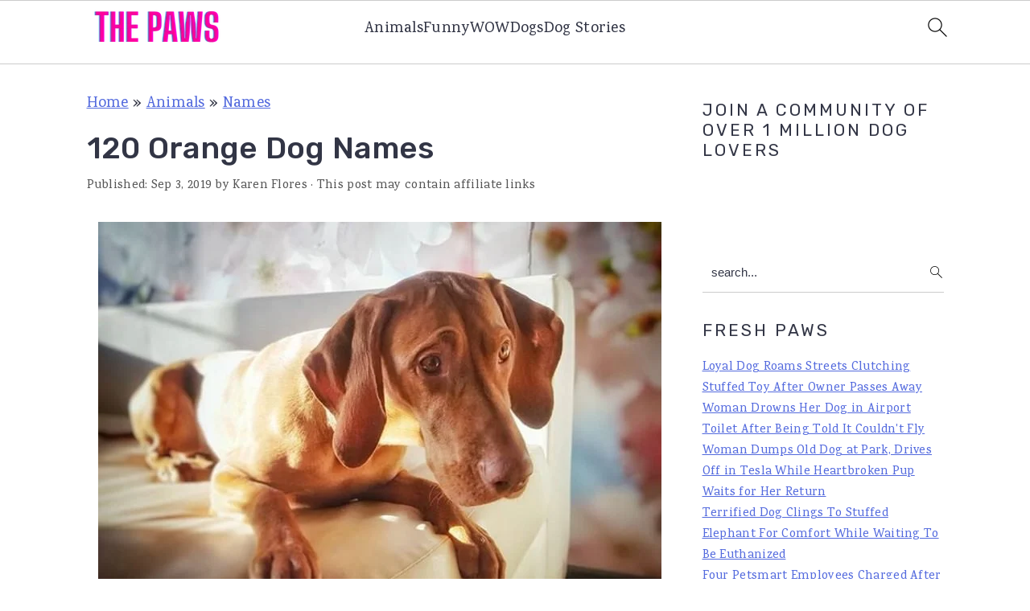

--- FILE ---
content_type: text/css
request_url: https://www.thepaws.net/wp-content/themes/cravingspro-v445/style.css?ver=4.4.5
body_size: 9625
content:
/**
 * Theme Name: Cravings Pro
 * Description: This is the Cravings Pro child theme created for the Genesis Framework.
 * Author: Feast Design Co.
 * Author URI: https://feastdesignco.com/
 * Version: 4.4.5
 *
 * Tags: black, orange, white, one-column, two-columns, three-columns, fixed-width, custom-menu, full-width-template, sticky-post, theme-options, threaded-comments, translation-ready
 *
 * Template: genesis
 * Template Version: 2.0.1
 *
 * License: GPL-2.0+
 * License URI: http://www.opensource.org/licenses/gpl-license.php
 */

/*
 * You should NOT edit this file. Put all CSS customizations into Appearances -> Customize -> Additional CSS
*/

/* Table of Contents

	- HTML5 Reset
		- Baseline Reset
		- Box Sizing
		- Float Clearing
	- Defaults
		- Typographical Elements
		- Headings
		- Objects
		- Gallery
		- Forms
		- Tables
		- Screen Reader Text
	- Structure and Layout
		- Site Container
		- Column Widths and Positions
		- Column Classes
	- Common Classes
		- WordPress
		- Block Editor (Gutenberg)
        - Search Form
		- Genesis
		- Titles
	- Widgets
		- Featured Content
	- Plugins
		- Genesis eNews Extended
		- Gravity Forms
		- WP Rocket
    - Skip Links
	- Custom Page Templates
		- Home Page
		- Recipes Page
	- Top Ad
	- Site Header
		- Title Area
	- Site Navigation
		- Header Menu
		- Footer Menu
		- Accessible Menu
        - Mobile Toggle Menu
	- Content Area
		- Entries
		- Archive Navigation
		- After Entry
		- Comments
    - Sidebar
	- Footer Widgets
	- Site Footer
	- Media Queries
		- max-width: 1139px
		- max-width: 1023px
		- max-width: 767px

*/


/*
HTML5 Reset
----------------------------------------------------------------------------- */

/*! normalize.css v7.0.0 | MIT License | github.com/necolas/normalize.css */


/* Document
----------------------------------------------------------------------------- */

/**
 * 1. Correct the line height in all browsers.
 * 2. Prevent adjustments of font size after orientation changes in
 *    IE on Windows Phone and in iOS.
 */

html {
	line-height: 1.15;
	/* 2 */

	-webkit-text-size-adjust: 100%;
	/* 1 */
	-ms-text-size-adjust: 100%;
	/* 2 */
}


/* Sections
----------------------------------------------------------------------------- */

/**
 * Remove the margin in all browsers (opinionated).
 */

body {
	margin: 0;
}

/**
 * Add the correct display in IE 9-.
 */

article,
aside,
footer,
header,
nav,
section {
	display: block;
}

/* Grouping content
----------------------------------------------------------------------------- */

/**
 * Add the correct display in IE 9-.
 * 1. Add the correct display in IE.
 */

figcaption,
figure,
main {
	/* 1 */
	display: block;
}

/**
 * Add the correct margin in IE 8.
 */

figure {
	margin: 20px 0;
}

/**
 * 1. Add the correct box sizing in Firefox.
 * 2. Show the overflow in Edge and IE.
 */

hr {
	-moz-box-sizing: content-box;
	-webkit-box-sizing: content-box;
	box-sizing: content-box;
	/* 1 */
	height: 0;
	/* 1 */
	overflow: visible;
	/* 2 */
}



/* Text-level semantics
----------------------------------------------------------------------------- */

/**
 * 1. Remove the gray background on active links in IE 10.
 * 2. Remove gaps in links underline in iOS 8+ and Safari 8+.
 */

a {
	background-color: transparent;
	/* 1 */

	-webkit-text-decoration-skip: objects;
	/* 2 */
}

/**
 * 1. Remove the bottom border in Chrome 57- and Firefox 39-.
 * 2. Add the correct text decoration in Chrome, Edge, IE, Opera, and Safari.
 */

abbr[title] {
	border-bottom: none;
	/* 1 */
	text-decoration: underline;
	text-decoration: underline dotted;
	/* 2 */

	-webkit-text-decoration: underline dotted;
	-moz-text-decoration: underline dotted;
	/* 2 */
}

/**
 * Prevent the duplicate application of `bolder` by the next rule in Safari 6.
 */

b,
strong {
	font-weight: inherit;
}

/**
 * Add the correct font weight in Chrome, Edge, and Safari.
 */

b,
strong {
	font-weight: bolder;
}

/**
 * 1. Correct the inheritance and scaling of font size in all browsers.
 * 2. Correct the odd `em` font sizing in all browsers.
 */

code,
kbd,
pre, 
samp {
	font-family: monospace, monospace;
	/* 1 */
	font-size: 1em;
	/* 2 */
	white-space: pre-line; 
	box-shadow: 1px 1px 3px #CCC; 
	padding: 17px; 
	margin: 17px 0;
}

/**
 * Add the correct font style in Android 4.3-.
 */

dfn {
	font-style: italic;
}

/**
 * Add the correct background and color in IE 9-.
 */

mark {
	background-color: #ff0;
	color: #000;
}

/**
 * Add the correct font size in all browsers.
 */

small {
	font-size: 0.8em;
}

/**
 * Prevent `sub` and `sup` elements from affecting the line height in
 * all browsers.
 */

sub,
sup {
	font-size: 0.8em;
	line-height: 0;
	position: relative;
	vertical-align: baseline;
}

sub {
	bottom: -0.25em;
}

sup {
	top: -0.5em;
}


/* Embedded content
----------------------------------------------------------------------------- */

/**
 * Add the correct display in IE 9-.
 */

audio,
video {
	display: inline-block;
}

/**
 * Add the correct display in iOS 4-7.
 */

audio:not([controls]) {
	display: none;
	height: 0;
}

/**
 * Remove the border on images inside links in IE 10-.
 */

img {
	border-style: none;
}

/**
 * Hide the overflow in IE.
 */

svg:not(:root) {
	overflow: hidden;
}


/* Forms
----------------------------------------------------------------------------- */

/**
 * 1. Change the font styles in all browsers (opinionated).
 * 2. Remove the margin in Firefox and Safari.
 */

button,
input,
optgroup,
select,
textarea {
	font-family: sans-serif;
	/* 1 */
	font-size: 100%;
	/* 1 */
	line-height: 1.15;
	/* 1 */
	margin: 0;
	/* 2 */
}

/**
 * Show the overflow in IE.
 * 1. Show the overflow in Edge.
 */

button,
input {
	/* 1 */
	overflow: visible;
}

/**
 * Remove the inheritance of text transform in Edge, Firefox, and IE.
 * 1. Remove the inheritance of text transform in Firefox.
 */

button,
select {
	/* 1 */
	text-transform: none;
}

/**
 * 1. Prevent a WebKit bug where (2) destroys native `audio` and `video`
 *    controls in Android 4.
 * 2. Correct the inability to style clickable types in iOS and Safari.
 */

button,
html [type="button"],
/* 1 */
[type="reset"],
[type="submit"] {
	-webkit-appearance: button;
	/* 2 */
}

/**
 * Remove the inner border and padding in Firefox.
 */

button::-moz-focus-inner,
[type="button"]::-moz-focus-inner,
[type="reset"]::-moz-focus-inner,
[type="submit"]::-moz-focus-inner {
	border-style: none;
	padding: 0;
}

/**
 * Restore the focus styles unset by the previous rule.
 */

button:-moz-focusring,
[type="button"]:-moz-focusring,
[type="reset"]:-moz-focusring,
[type="submit"]:-moz-focusring {
	outline: 1px dotted ButtonText;
}

/**
 * Correct the padding in Firefox.
 */

fieldset {
	padding: 0.35em 0.75em 0.625em;
}

/**
 * 1. Correct the text wrapping in Edge and IE.
 * 2. Correct the color inheritance from `fieldset` elements in IE.
 * 3. Remove the padding so developers are not caught out when they zero out
 *    `fieldset` elements in all browsers.
 */

legend {
	-moz-box-sizing: border-box;
	-webkit-box-sizing: border-box;
	box-sizing: border-box;
	/* 1 */
	color: inherit;
	/* 2 */
	display: table;
	/* 1 */
	max-width: 100%;
	/* 1 */
	padding: 0;
	/* 3 */
	white-space: normal;
	/* 1 */
}

/**
 * 1. Add the correct display in IE 9-.
 * 2. Add the correct vertical alignment in Chrome, Firefox, and Opera.
 */

progress {
	display: inline-block;
	/* 1 */
	vertical-align: baseline;
	/* 2 */
}

/**
 * Remove the default vertical scrollbar in IE.
 */

textarea {
	overflow: auto;
}

/**
 * 1. Add the correct box sizing in IE 10-.
 * 2. Remove the padding in IE 10-.
 */

[type="checkbox"],
[type="radio"] {
	-moz-box-sizing: border-box;
	-webkit-box-sizing: border-box;
	box-sizing: border-box;
	/* 1 */
	padding: 0;
	/* 2 */
}

/**
 * Correct the cursor style of increment and decrement buttons in Chrome.
 */

[type="number"]::-webkit-inner-spin-button,
[type="number"]::-webkit-outer-spin-button {
	height: auto;
}

/**
 * 1. Correct the odd appearance in Chrome and Safari.
 * 2. Correct the outline style in Safari.
 */

[type="search"] {
	/* 1 */
	outline-offset: -2px;

	-webkit-appearance: textfield;
	/* 2 */
}

/**
 * Remove the inner padding and cancel buttons in Chrome and Safari on macOS.
 */

[type="search"]::-webkit-search-cancel-button,
[type="search"]::-webkit-search-decoration {
	-webkit-appearance: none;
}

/**
 * 1. Correct the inability to style clickable types in iOS and Safari.
 * 2. Change font properties to `inherit` in Safari.
 */

::-webkit-file-upload-button {
	/* 1 */
	font: inherit;

	-webkit-appearance: button;
	/* 2 */
}


/* Interactive
----------------------------------------------------------------------------- */

/*
 * Add the correct display in IE 9-.
 * 1. Add the correct display in Edge, IE, and Firefox.
 */

details,
/* 1 */
menu {
	display: block;
}

/*
 * Add the correct display in all browsers.
 */

summary {
	display: list-item;
}


/* Scripting
----------------------------------------------------------------------------- */

/**
 * Add the correct display in IE 9-.
 */

canvas {
	display: inline-block;
}

/**
 * Add the correct display in IE.
 */

template {
	display: none;
}


/* Hidden
----------------------------------------------------------------------------- */

/**
 * Add the correct display in IE 10-.
 */

[hidden] {
	display: none;
}


/* Box Sizing
--------------------------------------------- */

*,
input[type="search"] {
	-moz-box-sizing: border-box;
	-webkit-box-sizing: border-box;
	box-sizing: border-box;
}


/* Float Clearing
--------------------------------------------- */

.author-box:after,
.clear:after,
.clearfix:after,
.entry:after,
.entry-content:after,
.footer-widgets:after,
.nav-primary:after,
.nav-secondary:after,
.pagination:after,
.site-container:after,
.site-footer:after,
.site-header:after,
.site-inner:after,
.widget:after,
.widget-area:after,
.after-entry:after,
.comment-respond:after,
.wrap:after {
	clear: both;
	content: " ";
	display: table;
}

.clear,
.clear-line {
	clear: both;
	margin-bottom: 30px;
}


/*
Defaults
----------------------------------------------------------------------------- */


/* Typographical Elements
--------------------------------------------- */

body {
	background-color: #fff;
	color: #323545;
	font-family: "Franklin Sans", sans-serif;
	font-size: 1em;
	font-weight: 400;
	letter-spacing: 0.3px;
	line-height: 1.875;
	margin: 0;
}

a,
button,
input:focus,
input[type="button"],
input[type="reset"],
input[type="submit"],
textarea:focus,
.button,
.gallery img,
.header-image .site-title > a,
.header-image .title-area,
.site-header {
	-webkit-transition: background-color 0.2s ease-in-out, color 0.2s ease-in-out;
	transition: background-color 0.2s ease-in-out, color 0.2s ease-in-out;
}

a {
	color: #536ade;
}

a:hover,
a:focus {
	color: #bbb;
}

p {
	margin: 0 0 30px;
	padding: 0;
}

ol,
ul {
	margin: 5px 0 30px;
	padding: 0;
}

li {
	list-style-type: none;
}

hr {
	border: 0;
	border-collapse: collapse;
	border-top: 1px solid #ccc;
	clear: both;
	margin: 1em 0;
}

b,
strong {
	font-weight: 600;
}

blockquote,
cite,
em,
i {
	font-style: italic;
}

mark {
	background-color: #ddd;
	color: #323545;
}

blockquote {
	margin: 40px;
}

blockquote::before {
	content: "\201C";
	display: block;
	font-size: 2em;
	height: 0;
	position: relative;
	top: -10px;
	left: -20px;
}


/* Headings
--------------------------------------------- */

h1,
h2,
h3,
h4,
h5,
h6 {
	font-family: "Work Sans", Helvetica, Arial, sans-serif;
	font-weight: 300;
	line-height: 1.3;
	margin: 0 0 10px;
}

h1 a {
	font-style: normal;
}

h1 {
	font-size:2em;
}

h2 {
	font-size:1.625em;
}

h3 {
	font-size:1.375em;
}

h4 {
	font-size:1.125em;
}

h5 {
	font-size: 1em;
}

h6 {
	font-size: 1em;
}



.comment-respond h3::after,
.entry-comments h3::after {
	border-bottom: 1px solid #323545;
	content: "";
	display: block;
	margin: 0 auto 17px;
	padding-bottom: 10px;
	width: 7%;
}


.entry-content h2,
.entry-content h3,
.entry-content h4 {
	margin-bottom: 21px;
	margin-top: 37px;
}


/* Objects
--------------------------------------------- */

embed,
iframe,
img,
object,
video,
.wp-caption {
	max-width: 100%;
}

img {
	height: auto;
}

figure {
	margin: 0;
}


/* Gallery
--------------------------------------------- */

.gallery {
	overflow: hidden;
}

.gallery-item {
	float: left;
	margin: 0 0 30px;
	text-align: center;
}

.gallery-columns-1 .gallery-item {
	width: 100%;
}

.gallery-columns-2 .gallery-item {
	width: 50%;
}

.gallery-columns-3 .gallery-item {
	width: 33%;
}

.gallery-columns-4 .gallery-item {
	width: 25%;
}

.gallery-columns-5 .gallery-item {
	width: 20%;
}

.gallery-columns-6 .gallery-item {
	width: 16.6666%;
}

.gallery-columns-7 .gallery-item {
	width: 14.2857%;
}

.gallery-columns-8 .gallery-item {
	width: 12.5%;
}

.gallery-columns-9 .gallery-item {
	width: 11.1111%;
}

.gallery-columns-2 .gallery-item:nth-child(2n+1),
.gallery-columns-3 .gallery-item:nth-child(3n+1),
.gallery-columns-4 .gallery-item:nth-child(4n+1),
.gallery-columns-5 .gallery-item:nth-child(5n+1),
.gallery-columns-6 .gallery-item:nth-child(6n+1),
.gallery-columns-7 .gallery-item:nth-child(7n+1),
.gallery-columns-8 .gallery-item:nth-child(8n+1),
.gallery-columns-9 .gallery-item:nth-child(9n+1) {
	clear: left;
}

.gallery img {
	border: 1px solid #ccc;
	height: auto;
	padding: 4px;
}

.gallery img:hover,
.gallery img:focus {
	border: 1px solid #ccc;
}


/* Forms
--------------------------------------------- */

input,
input[type="search"],
select,
textarea {
	background-color: #fff;
	border: 1px solid #eee;
	-webkit-border-radius: 0;
	border-radius: 0;
	color: #323545;
	font-weight: 300;
	line-height: 1.625;
	padding: 13px;
	width: 100%;
}

input[type="search"] {
	-webkit-appearance: none;
}

input:focus,
input[type="search"]:focus,
textarea:focus {
	border: 1px solid #999;
	outline: none;
}

input[type="checkbox"],
input[type="image"],
input[type="radio"] {
	width: auto;
}

::-moz-placeholder {
	color: #323545;
	opacity: 1;
}

::-webkit-input-placeholder {
	color: #323545;
}

button,
input[type="button"],
input[type="reset"],
input[type="submit"],
.button,
.more-link {
	background-color: transparent;
	border: 1px solid #536ade;
	color: #536ade;
	cursor: pointer;
	font-family: "Work Sans", sans-serif;
	font-weight: 400;
	letter-spacing: 2px;
	line-height: 1;
	padding: 17px 21px;
	text-decoration: none;
	text-transform: uppercase;
	white-space: normal;
	width: auto;
}

.button {
	display: inline-block;
	margin-bottom: 5px;
	margin-top: 5px;
}


.button.secondary {
	background-color: #f7f9fc;
	color: #323545;
}

.landing-page .button {
	margin-top: 20px;
}

.more-link {
	display: inline-block;
	margin-top: 10px;
}

a.button.small,
button.small,
input[type="button"].small,
input[type="reset"].small,
input[type="submit"].small {
	padding: 15px 20px;
}

button:hover,
button:focus,
input:hover[type="button"],
input:focus[type="button"],
input:hover[type="reset"],
input:focus[type="reset"],
input:hover[type="submit"],
input:focus[type="submit"],
.button:hover,
.button:focus,
.more-link:hover,
.more-link:focus {
	background-color: #536ade;
	color: #fff;
}

.button.secondary:hover,
.button.secondary:focus {
	background-color: #323545;
	color: #fff;
}

.site-container button:disabled,
.site-container button:disabled:hover,
.site-container input:disabled,
.site-container input:disabled:hover,
.site-container input[type="button"]:disabled,
.site-container input[type="button"]:disabled:hover,
.site-container input[type="reset"]:disabled,
.site-container input[type="reset"]:disabled:hover,
.site-container input[type="submit"]:disabled,
.site-container input[type="submit"]:disabled:hover {
	background-color: #f7f9fc;
	border-width: 0;
	-webkit-box-shadow: none;
	box-shadow: none;
	color: #555555;
	cursor: not-allowed;
}

input[type="search"]::-webkit-search-cancel-button,
input[type="search"]::-webkit-search-results-button {
	display: none;
}

.more-from-category {
	clear: both;
	display: inline-block;
	float: right;
	margin-bottom: 10px;
	padding: 7px 13px;
	text-transform: uppercase;
}


/* Tables
--------------------------------------------- */

table {
	border-collapse: collapse;
	border-spacing: 0;
	line-height: 2;
	margin-bottom: 40px;
	width: 100%;
	word-break: break-all;
}

tbody {
	border-bottom: 1px solid #ccc;
}

td,
th {
	padding: 0;
	text-align: left;
}

td {
	border-top: 1px solid #ccc;
	padding: 6px;
}

th {
	font-weight: 400;
	padding: 0 6px;
}

td:first-child,
th:first-child {
	padding-left: 0;
}


/* Screen Reader Text
--------------------------------------------- */

.screen-reader-shortcut,
.screen-reader-text,
.screen-reader-text span {
	border: 0;
	clip: rect(0, 0, 0, 0);
	height: 1px;
	overflow: hidden;
	position: absolute !important;
	width: 1px;
	word-wrap: normal !important;
}

.genesis-nav-menu .search input[type="submit"]:focus,
.screen-reader-shortcut:focus,
.screen-reader-text:focus,
.widget_search input[type="submit"]:focus {
	background-color: #fff;
	-webkit-box-shadow: 0 0 2px 2px rgba(0,0,0,0.6);
	box-shadow: 0 0 2px 2px rgba(0,0,0,0.6);
	clip: auto !important;
	color: #323545;
	display: block;
	font-weight: bold;
	height: auto;
	padding: 15px 23px 14px;
	text-decoration: none;
	width: auto;
	z-index: 100000;
	/* Above WP toolbar. */
}

.more-link {
	position: relative;
}


/*
Structure and Layout
----------------------------------------------------------------------------- */


/* Site Containers
--------------------------------------------- */

.site-container {
	margin: 0 auto;
}

.content-sidebar-wrap,
.site-inner,
.wrap {
	margin: 0 auto;
	max-width: 1140px;
}

.site-inner {
	background: #fff;
	margin:10px auto;
	padding:15px;
}


/* Column Widths and Positions
--------------------------------------------- */

/* Content */

.content {
	float: right;
	position: relative;
	width: 720px;
}

.content-sidebar .content {
	float: left;
}

.full-width-content .content {
	float: none;
	margin-left: auto;
	margin-right: auto;
	width: 680px;
}

/* Sidebar */

.sidebar {
	float: right;
	width: 300px;
}

.sidebar-content .sidebar {
	float: left;
}


/* Column Classes
--------------------------------------------- */

/* Link: http://twitter.github.io/bootstrap/assets/css/bootstrap-responsive.css */

.five-sixths,
.four-sixths,
.one-fourth,
.one-half,
.one-sixth,
.one-third,
.three-fourths,
.three-sixths,
.two-fourths,
.two-sixths,
.two-thirds {
	float: left;
	margin-left: 2.564102564102564%;
}

.one-half,
.three-sixths,
.two-fourths {
	width: 48.717948717948715%;
}

.one-third,
.two-sixths {
	width: 31.623931623931625%;
}

.four-sixths,
.two-thirds {
	width: 65.81196581196582%;
}

.one-fourth {
	width: 23.076923076923077%;
}

.three-fourths {
	width: 74.35897435897436%;
}

.one-sixth {
	width: 14.52991452991453%;
}

.five-sixths {
	width: 82.90598290598291%;
}

.first {
	clear: both;
	margin-left: 0;
}


/* Common Classes
----------------------------------------------------------------------------- */


/* WordPress
--------------------------------------------- */

a.aligncenter img {
	display: block;
	margin: 0 auto;
	text-align: center;
}

a.alignnone {
	display: inline-block;
}

.alignleft {
	float: left;
	text-align: left;
}

.alignright {
	float: right;
	text-align: right;
}

a.alignleft,
a.alignnone,
a.alignright {
	max-width: 100%;
}

img.centered,
.aligncenter,
.aligncenter img {
	display: block;
	margin: 0 auto 24px;
	text-align: center;
}

img.alignnone,
.alignnone {
	margin-bottom: 12px;
}

a.alignleft,
img.alignleft,
.wp-caption.alignleft {
	margin: 0 20px 20px 0;
}

a.alignright,
img.alignright,
.wp-caption.alignright {
	margin: 0 0 20px 20px;
}

.gallery-caption,
.wp-caption-text {
	color: #bbb;
	font-weight: 500;
	margin: 0 auto 37px;
	text-align: center;
}

.entry-content p.wp-caption-text {
	margin-bottom: 0;
}

.entry-content .wp-audio-shortcode,
.entry-content .wp-playlist,
.entry-content .wp-video {
	margin: 0 0 31px;
}

.avatar {
	-webkit-border-radius: 100%;
	border-radius: 100%;
	float: left;
}

.author-box .avatar,
.alignleft .avatar {
	margin-right: 24px;
}

.alignright .avatar {
	margin-left: 24px;
}

.comment .avatar {
	margin: 0 16px 24px 0;
}

.entry-avatar .avatar {
	background-color: #fff;
	float: none;
	margin-bottom: 40px;
	margin-top: -60px;
	padding: 5px;
}


/* Search Form
--------------------------------------------- */

.search-form {
	overflow: hidden;
	position: relative;
}

.entry-content .search-form {
	margin-bottom: 40px;
	margin-top: 20px;
}

.error404 .entry-content .search-form input[type="search"] {
	margin-right: 10px;
	width: 50%;
}

.search-form input {
	background: #fff url("images/search.svg") center right no-repeat;
	-webkit-background-size: contain;
	background-size: 19px 19px;
	border: 0;
	border-bottom: 1px solid #ccc;
	padding: 11px;
}

.search-form input:focus,
.search-form input:hover {
	border: 0;
	border-bottom: 2px solid #323545;
}

.search-form input[type="submit"] {
	border: 0;
	clip: rect(0, 0, 0, 0);
	height: 1px;
	margin: -1px;
	padding: 0;
	position: absolute;
	width: 1px;
}


/* Genesis
--------------------------------------------- */

.breadcrumb {
	margin: 10px 0;
}

.full-width-content .breadcrumb {
	text-align: left;
}

.after-entry,
.archive-description,
.author-box {
	margin-bottom: 77px;
}

.after-entry {
	padding: 77px;
}

.archive-description,
.author-box {
	margin-bottom: 20px;
}

.archive-description {
	padding: 21px 0;
}

.archive-description p:last-of-type,
.author-box p:last-of-type {
	margin-bottom: 0;
}

.author-box {
	padding: 20px;
}


.author-box p {
	margin: 0;
}

.author-box .avatar {
	margin-right: 21px;
}


/* Titles
--------------------------------------------- */

.entry-title {
	overflow-wrap: break-word;
}

.archive-description .entry-title,
.archive-title,
.author-box-title {
	font-weight: 300;
}

.archive-description .entry-title,
.archive-title {
	margin-bottom: 20px;
}

.author-box-title {
	margin-bottom: 10px;
}

.page .entry-title {
	margin-bottom: 37px;
}

.page-template-page_blog-php.page .entry-title {
	margin-bottom: 10px;
}

.entry-title,
.entry-title a,
.sidebar .widget-title a {
	color: #323545;
	text-decoration: none;
}

.entry-title a:hover,
.entry-title a:focus {
	color: #536ade;
}

.featured-content .simple-grid .entry-title,
.simple-grid .entry-title {
	letter-spacing: 1.25px;
}

.featured-content .one-half .entry-title,
.one-half .entry-title {
}

.widget-title {
	font-family: "Work Sans", sans-serif;
	font-weight: 400;
	letter-spacing: 3px;
	margin-bottom: 11px;
	text-transform: uppercase;
}

.sidebar .widget-title {
	margin-bottom: 21px;
}

.content .widget-title {
	border-top: 1px solid #eee;
	padding: 37px 0;
	text-align: center;
}

.five-sixths .entry-title ,
.four-sixths .entry-title ,
.one-fourth .entry-title ,
.one-half .entry-title ,
.one-sixth .entry-title ,
.one-third .entry-title ,
.three-fourths .entry-title ,
.three-sixths .entry-title ,
.two-fourths .entry-title ,
.two-sixths .entry-title ,
.two-thirds .entry-title {
	font-size: 1em;
}

.home-top .one-half .entry-title{
	font-size: 1.625em; 
}


/*
Widgets
----------------------------------------------------------------------------- */

.widget {
	margin-bottom: 23px;
	word-wrap: break-word;
}

.widget p:last-of-type,
.widget ul > li:last-of-type,
.widget-area .widget:last-of-type {
	margin-bottom: 0;
}

.content .widget ul > li {
	margin-bottom: 11px;
	padding-bottom: 11px;
}

.widget ol > li {
	list-style-position: inside;
	list-style-type: decimal;
	padding-left: 20px;
	text-indent: -20px;
}

.widget li li {
	border: 0;
	margin: 0 0 0 31px;
	padding: 0;
}

.widget_calendar table {
	width: 100%;
}

.widget_calendar td,
.widget_calendar th {
	text-align: center;
}


/* Featured Content
--------------------------------------------- */

.featured-content .aligncenter,
.featured-content .aligncenter:hover,
.featured-content .alignleft,
.featured-content .alignleft:hover,
.featured-content .alignnone,
.featured-content .alignnone:hover,
.featured-content .alignright,
.featured-content .alignright:hover {
	border-width: 0;
}

.featured-content .entry {
	padding: 0;
}

.sidebar .featured-content .entry {
	margin-bottom: 17px;
}

.featured-content .entry:last-of-type {
	margin-bottom: 0;
}

.featured-content .alignleft,
.featured-content .alignright {
	max-width: 37%;
}

.sidebar .featured-content .entry-title {
	font-size: 100%;
	margin-bottom: 5px;
	margin-top: 10px;
}

.sidebar .featured-content .entry-meta {
	margin-bottom: 5px;
}

.sidebar .featured-content a.alignleft,
.sidebar .featured-content a.alignright {
	margin-bottom: 0;
}


/*
Plugins
----------------------------------------------------------------------------- */


/* Genesis eNews Extended
--------------------------------------------- */

.enews-widget {
	background: #f7f9fc;
	padding: 27px;
	text-align: center;
}

.after-entry .enews-widget {
	text-align: center;
}

.content .enews-widget {
	background: #fff;
	border: 1px solid #eee;
	padding: 57px;
}

.enews-widget .widget-title {
	letter-spacing: 0;
	text-transform: none;
}

.after-entry .enews-widget form {
	margin-left: 40px;
	margin-right: 40px;
	margin-top: 30px;
}

.sidebar .enews-widget form {
	margin-top: 20px;
}

.content .enews-widget form {
	margin-top: 37px;
}

.enews-widget input {
	background: #fff;
	margin-bottom: 10px;
}

.content .enews-widget input {
	background: #f7f9fc;
}

.enews-widget input[type="email"],
.enews-widget input[type="text"] {
	border: 0;
}

.after-entry .enews-widget input {
	text-align: center;
}

.enews-widget input[type="submit"] {
	background: transparent;
	margin: 0;
	width: 100%;
}

.enews-widget input[type="submit"]:hover {
	background: #536ade;
}

.enews form + p {
	margin-top: 10px;
}

.before-header .enews-widget {
	background: transparent;
	padding: 0;
}

.before-header .enews-widget p {
	display: inline;
	float: left;
	line-height: 49px;
	margin: 0 7px 0 0;
	opacity: 0.8;
	width: auto;
}

.before-header .enews-widget .widgettitle {
	display: inline;
	float: left;
	font-weight: 400;
	letter-spacing: 0.5px;
	line-height: 45px;
	margin: 0 7px 0 0;
	opacity: 0.7;
	text-transform: none;
	width: auto;
}

.before-header .enews-widget form {
	display: inline;
	float: right;
	width: auto;
}

.before-header .enews-widget input {
	background: #fff;
	border: 0;
	display: inline;
	float: left;
	margin: 6px 7px 6px 0;
	opacity: 0.9;
	padding: 7px 14px;
	width: auto;
}

.before-header .enews-widget input:focus,
.before-header .enews-widget input:hover {
	border-bottom: 2px solid #323545;
}

.before-header .enews-widget input[type="submit"] {
	background: #536ade;
	color: #fff;
	display: inline;
	float: right;
	font-weight: 600;
	height: 34px;
	margin: 6px 0;
	width: auto;
}

.before-header .enews-widget input[type="submit"]:hover {
	background: #323545;
}


/* Gravity Forms
--------------------------------------------- */

.cravings-pro .gform_wrapper input[type="email"],
.cravings-pro .gform_wrapper input[type="text"],
.cravings-pro .gform_wrapper textarea,
.cravings-pro .gform_wrapper .ginput_complex label {
	font-size: 1em;
	padding: 8px;
}

.cravings-pro .gform_wrapper .ginput_complex label {
	color: #bbb;
	font-size: 1em;
	padding: 0;
}

.cravings-pro .gform_wrapper li,
.cravings-pro .gform_wrapper form li {
	margin: 16px 0 0;
}

.gform_wrapper .gfield_radio li label {
	margin: 10px 0 0 10px;
}

.cravings-pro .gform_wrapper .gform_footer input[type="submit"] {
	font-size: 1em;
}

.cravings-pro .gform_wrapper label.gfield_label {
	font-size: 1em;
	font-weight: bold;
	letter-spacing: 1px;
	line-height: 2.75;
	margin-top: 37px;
}

.cravings-pro .gform_wrapper .description,
.cravings-pro .gform_wrapper .gfield_description,
.cravings-pro .gform_wrapper .instruction {
	color: #555;
	font-size: 1em;
}

.cravings-pro .gform_wrapper .gsection_description {
	color: #555555;
	font-size: 1em;
}

.cravings-pro .gform_wrapper h2.gsection_title,
.cravings-pro .gform_wrapper h3.gform_title {
	font-size: 2em;
	font-weight: bold;
	letter-spacing: 0;
	line-height: 1.65;
	margin-top: 27px;
	text-transform: none;
}

.cravings-pro .gform_wrapper .gf_progressbar {
	background: #fff;
	border: 0;
	-webkit-box-shadow: 0 0 0 0 #fff;
	box-shadow: 0 0 0 0 #fff;
}

.cravings-pro .gform_wrapper .gf_progressbar_percentage {
	background: transparent;
}

.cravings-pro .gform_wrapper .gf_progressbar_percentage,
.cravings-pro .gform_wrapper .percentbar_blue {
	background-color: #515555;
	-webkit-border-radius: 3px;
	border-radius: 3px;
}

.cravings-pro .gform_wrapper .gf_progressbar:after {
	-webkit-border-radius: 3px;
	border-radius: 3px;
	-webkit-box-shadow: 0 0 0 0 #fff;
	box-shadow: 0 0 0 0 #fff;
}


/* Skip Links
----------------------------------------------------------------------------- */

.genesis-skip-link {
	margin: 0;
}

.genesis-skip-link li {
	height: 0;
	list-style: none;
	width: 0;
}

/* Display outline on focus */
:focus {
	color: #000;
	outline: #ccc solid 1px;
}


/*
Custom Page Templates
----------------------------------------------------------------------------- */


/* Home Page
--------------------------------------------- */

.home-top .snippet {
	background: #fff;
	float: right;
	margin: -177px 0 0;
	padding: 27px 27px 0;
	position: relative;
	width: 80%;
	z-index: +2;
}

.home-top .entry-header {
	margin-bottom: 7px;
}

.home-top .snippet p {
	margin: 0 0 17px;
}

.home-middle {
	display: grid;
	margin-bottom: 57px;
	grid-gap: 10px;
	grid-template-columns: [col] 32.5% [col] 32.5% [col] 32.5%;
}

.home-middle .widget:not(.featured-content) {
	grid-column: col / span 3;
}

.home-middle .widget.widget_media_image {
	grid-column: auto;
}

.home-middle .entry {
	margin-bottom: 0;
	position: relative;
}

.home-middle .aligncenter,
.home-middle .page .entry-title {
	margin-bottom: 0;
}

.home-middle .featuredpage .entry-header {
	display: -webkit-box;
	display: -ms-flexbox;
	display: -webkit-flex;
	display: -moz-box;
	display: flex;
	height: 100%;
	margin: 0;
	padding: 0;
	position: absolute;
	top: 0;
	left: 0;
	text-align: center;
	width: 100%;

	-webkit-align-items: center;
	align-items: center;
	-webkit-box-align: center;
	-moz-box-align: center;
	-webkit-box-pack: center;
	-moz-box-pack: center;
	-ms-flex-align: center;
	-ms-flex-pack: center;
	-webkit-justify-content: center;
	justify-content: center;
}

.home-middle img {
	filter: brightness(75%) contrast(75%);	
}

.home-middle img:hover {
	filter: brightness(50%) contrast(50%);	
}

.home-middle .page .entry-title {
	line-height: 1;
}

.home-middle .featuredpage .entry-title a {
	color: #fff;
}


/* Recipes Page
--------------------------------------------- */

.recipes-top {
	display: grid;
	grid-gap: 10px;
	grid-template-columns: [col] 47% [col] 47%;
}

.recipes-top .widget-title {
	display: none;
}

.recipes-top .widget_categories {
	border-bottom: 1px solid #ccc;
	padding-bottom: 4px;
}

.recipes-top .widget_categories:focus,
.recipes-top .widget_categories:hover {
	border-bottom: 2px solid #000;
}

.recipes-bottom {
	display: grid;
	margin-bottom: 77px;

	grid-gap: 10px;
	grid-template-columns: [col] 24.25% [col] 24.25% [col] 24.25% [col] 24.25%;
}

.recipes-bottom section,
.recipes-bottom .featured-content.cravings-featured {
	grid-column: col / span 4;
}

.recipes-bottom .featured-content {
	grid-column: initial;
}

.recipes-top .widget_categories select {
	border: 0;
}

.recipes-bottom .widget:first-child .widget-title {
	border-top: 0;
}

.recipes-bottom .featured-content .page .entry-title {
	margin-bottom: 0;
	text-align: center;
}


/* Recipe Filter Index
--------------------------------------------- */

.filter-wrap {
	margin-top: 0;
}

.filter-toggle {
	display: none;
}

.page-template-filter-recipes .entry {
	margin-bottom: 32px;
}

.page-template-filter-recipes .entry-title {
	margin-bottom: 10px;
}

body .facetwp-facet {
	margin-bottom: 30px;
}

@media only screen and (max-width: 1023px) {
	.page-template-filter-recipes .site-inner,
	.page-template-filter-recipes .content-sidebar-wrap {
		display: -webkit-box;
		display: -webkit-flex;
		display: -moz-box;
		display: -ms-flexbox;
		display: flex;
		flex-direction: column;

		-webkit-box-direction: normal;
		-moz-box-direction: normal;
		-webkit-box-orient: vertical;
		-moz-box-orient: vertical;
		-webkit-flex-direction: column;
		-ms-flex-direction: column;
	}

	.page-template-filter-recipes .sidebar {
		margin-bottom: 30px;

		-webkit-box-ordinal-group: 2;
		-moz-box-ordinal-group: 2;
		-ms-flex-order: 1;
		-webkit-order: 1;
		order: 1;
	}

	.page-template-filter-recipes .content,
	.page-template-filter-recipes .content-sidebar-wrap {
		-webkit-box-ordinal-group: 3;
		-moz-box-ordinal-group: 3;
		-ms-flex-order: 2;
		-webkit-order: 2;
		order: 2;
	}

	.page-template-filter-recipes .sidebar .widget {
		margin-bottom: 20px;
		padding: 0;
	}

	.page-template-filter-recipes .sidebar .widget:last-of-type {
		margin-bottom: 0;
	}

	.filter-wrap {
		display: none;
		margin-top: 20px;
	}

	.filter-toggle {
		display: block;
		visibility: visible;
	}

	.filter-toggle {
		width: 100%;
	}
}


/*
Top Ad
----------------------------------------------------------------------------- */

.before-header {
	background: #f7f9fc;
	clear: both;
	overflow: hidden;
	padding: 10px 0;
	text-align: center;
}

.before-header img,
.before-header iframe {
	display: block;
	margin: 0 auto;
}

.before-header .widget {
	margin: 0 auto;
	max-width: 90%;
	width: 1065px;
}


/*
Site Header
----------------------------------------------------------------------------- */

.site-header {
	background: #fff;
	border-bottom: 1px solid #eee;
	min-height: 55px;
	padding: 11px 37px;
	top: 0;
	text-align: center;
	width: 100%;
	z-index: 9999;
}

.admin-bar .site-header {
	top: 32px;
}

.site-header .wrap {
	margin: 0 auto;
	max-width: 1065px;
}

.site-header > .wrap > * {
	-webkit-transition: all 0.4s ease-in-out;
	transition: all 0.4s ease-in-out;
}


/* Title Area
--------------------------------------------- */

.title-area {
	float: none;
	margin: 0 auto;
	padding-bottom: 7px;
	padding-top: 7px;
}

.header-image .title-area {
	height: 60px;
	margin-left: auto;
	margin-right: auto;
	margin-top: 5px;
	padding: 0;
	width: 215px;
}

.site-title {
	font-size: 2em;
	font-weight: 300;
	line-height: 1.2;
	margin-bottom: 0;
}

.site-title a {
	color: #323545;
	text-decoration: none;
}

.site-title a:hover,
.site-title a:focus {
	color: #536ade;
	text-decoration: none;
}



/* Site Navigation
----------------------------------------------------------------------------- */

.genesis-nav-menu {
	clear: both;
	line-height: 1;
	width: 100%;
}

.genesis-nav-menu li {
	float: none;
	list-style-type: none;
}

.genesis-nav-menu li li {
	margin-left: 0;
}

.genesis-nav-menu .menu-item {
	display: inline-block;
	text-align: left;
}

.genesis-nav-menu .menu-item:focus,
.genesis-nav-menu .menu-item:hover {
	position: relative;
}

.genesis-nav-menu a {
	color: #555555;
	display: block;
	font-family: "Work Sans", sans-serif;
	font-weight: 400;
	letter-spacing: 1px;
	padding: 17px;
}

.genesis-nav-menu a:focus,
.genesis-nav-menu a:hover,
.genesis-nav-menu .current-menu-item > a {
	color: #536ade;
}

.genesis-nav-menu .sub-menu {
	background: transparent;
	opacity: 0;
	position: absolute;
	left: -9999px;
	-webkit-transition: opacity 0.5s ease-in-out;
	transition: opacity 0.5s ease-in-out;
	width: 160px;
	z-index: 99;
}

.genesis-nav-menu .sub-menu:before {
	border-bottom: 5px solid #f7f9fc;
	border-left: 5px solid transparent;
	border-right: 5px solid transparent;
	content: " ";
	height: 0;
	position: absolute;
	top: 0;
	left: 15px;
	width: 0;
}

.genesis-nav-menu .sub-menu .sub-menu:before {
	display: none;
}

.genesis-nav-menu > .menu-item > .sub-menu {
	padding-top: 5px;
}

.genesis-nav-menu > .menu-item > .sub-menu > .menu-item:first-child {
	-webkit-border-radius: 1px 1px 0 0;
	border-radius: 1px 1px 0 0;
}

.genesis-nav-menu > .menu-item .sub-menu > .menu-item:first-child,
.genesis-nav-menu > .menu-item > .sub-menu > .menu-item:last-child,
.genesis-nav-menu .sub-menu a {
	background-color: #f7f9fc;
}

.genesis-nav-menu > .menu-item .sub-menu > .menu-item:first-child {
	padding-top: 5px;
}

.genesis-nav-menu > .menu-item > .sub-menu > .menu-item:last-child {
	-webkit-border-radius: 0 0 1px 1px;
	border-radius: 0 0 1px 1px;
}

.genesis-nav-menu > .menu-item .sub-menu > .menu-item:last-child {
	padding-bottom: 5px;
}

.genesis-nav-menu .sub-menu a {
	letter-spacing: 0;
	padding: 12px 15px;
	position: relative;
	text-transform: none;
	width: 170px;
}

.genesis-nav-menu .sub-menu .sub-menu {
	margin: -42px 0 0 170px;
}

.genesis-nav-menu .menu-item:hover {
	position: static;
}

.genesis-nav-menu .menu-item:hover > .sub-menu {
	opacity: 1;
	left: auto;
}


/* Header Menu
--------------------------------------------- */

.nav-primary {
	float: left;
	margin: 0 auto;
	text-align: right;
	width: 100%;
	margin-top: -50px; /* remove if logo too large  to fit */
}

.nav-primary .genesis-nav-menu .menu-item {
	vertical-align: top;
}

.nav-primary .genesis-nav-menu .sub-menu a {
	color: #555555;
}

.nav-primary .genesis-nav-menu .sub-menu li:last-child a {
	border-bottom: none;
	padding-right: 0;
}

.nav-primary .genesis-nav-menu .sub-menu a:focus,
.nav-primary .genesis-nav-menu .sub-menu a:hover {
	background-color: #fff;
	color: #536ade;
}

.nav-primary .alignleft {
	float: left;
}

#cravings-social .simple-social-icons ul {
	padding: 9px 0;
}

.genesis-nav-menu .simple-social-icons {
	margin: 0 3px;
	vertical-align: baseline;
}

.genesis-nav-menu .simple-social-icons li {
	margin: 0 2px !important;
}

.simple-social-icons ul li a {
	font-size: 1.2em !important;
}

.genesis-nav-menu .search-form {
	display: inline-block;
	margin-left: 27px;
	vertical-align: middle;
	width: auto;
}



/* Footer Menu
--------------------------------------------- */

.nav-secondary {
	margin-bottom: 17px;
	text-align: center;
}

.nav-secondary .genesis-nav-menu {
	margin-top: 27px;
}

.nav-secondary .genesis-nav-menu a {
	letter-spacing: 0;
}

.nav-secondary .genesis-nav-menu li:first-child:before {
	content: "";
}

.nav-secondary .genesis-nav-menu li:before {
	content: "·";
	float: left;
	line-height: 50px;
	margin-right: 7px;
}


/* Accessible Menu
--------------------------------------------- */

.menu .menu-item:focus,
.menu .menu-item.sfHover {
	position: static;
}

.menu .menu-item > a:focus + ul.sub-menu,
.menu .menu-item.sfHover > ul.sub-menu {
	opacity: 1;
	left: auto;
}

.genesis-nav-menu .menu-item.sfHover > .sub-menu > .menu-item.sfHover > .sub-menu {
	margin-left: 0;
	left: 160px;
}

.menu-toggle,
.sub-menu-toggle {
	display: none;
	visibility: hidden;
}


/* Content Area
----------------------------------------------------------------------------- */


/* Entries
--------------------------------------------- */

.entry {
	margin-bottom: 77px;
}

.featured-content .simple-grid.entry {
	margin-bottom: 17px;
}

.landing-page .entry {
	margin-bottom: 0;
}

.entry-content p:last-of-type {
	margin-bottom: 0;
}

.entry-content ol,
.entry-content ul {
	margin-bottom: 37px;
	margin-left: 37px;
}

.entry-content ol > li {
	list-style-type: decimal;
}

.entry-content ul > li {
	list-style-type: disc;
}

.entry-content ol ol,
.entry-content ul ul {
	margin-bottom: 0;
}

p.center {
	text-align: center;
}


/* Entry Meta
--------------------------------------------- */

p.entry-meta {
	color: #555555;
	margin-bottom: 31px;
}

.entry-meta a {
	color: #555555;
}

.entry-meta a:hover,
.entry-meta a:focus {
	color: #323545;
	text-decoration: none;
}

.single.full-width-content .entry-header {
	text-align: center;
}

.entry-footer {
	margin-top: 27px;
}

.entry-categories,
.entry-tags {
	color: #fff;
	display: block;
}

.entry-categories a,
.entry-tags a {
	background: #f7f9fc;
	color: #555555;
	line-height: 37px;
	padding: 3px 7px;
}

.entry-categories a:hover,
.entry-tags a:hover {
	color: #323545;
}

.dot {
	margin: 0 11px;
}


/* Pagination
--------------------------------------------- */

.pagination {
	clear: both;
	margin: 40px 0;
}

.archive-pagination li,
.pagination .nav-links {
	display: inline-block;
	margin-bottom: 10px;
}

.archive-pagination a,
.pagination .nav-links .page-numbers {
	color: #bbb;
	cursor: pointer;
	letter-spacing: 1px;
	line-height: 1;
	padding: 7px 15px;
}

.archive-pagination a:hover,
.archive-pagination a:focus,
.pagination .nav-links a:focus,
.pagination .nav-links a:hover {
	border-bottom: 1px solid #ddd;
	color: #555555;
}

.archive-pagination li.active a,
.pagination .nav-links .page-numbers.current {
	background-color: #f7f9fc;
	border: 0;
	-webkit-border-radius: 100%;
	border-radius: 100%;
	color: #000;
}


.adjacent-entry-pagination {
	display: -webkit-box;
	display: -webkit-flex;
	display: -moz-box;
	display: -ms-flexbox;
	display: flex;
	margin-bottom: 0;

	-webkit-flex-wrap: wrap;
	-ms-flex-wrap: wrap;
	flex-wrap: wrap;
}

.adjacent-entry-pagination .pagination-previous,
.adjacent-entry-pagination .pagination-next {
	display: block;
	padding: 37px;
	border-top: 1px solid #ddd;
	margin-bottom: 0;
	width: 50%;
}

.adjacent-entry-pagination .pagination-previous {
	border-right: 1px solid #ddd;
	margin-right: -1px;
}

.adjacent-entry-pagination .pagination-next {
	margin: 0;
}

@media only screen and (max-width: 767px) {
	.adjacent-entry-pagination .pagination-previous,
	.adjacent-entry-pagination .pagination-next {
		text-align: center;
		width: 100%;
	}

	.adjacent-entry-pagination .pagination-previous {
		border-right: 0;
		margin-right: 0;
	}
	
	.five-sixths,
	.four-sixths,
	.one-fourth,
	.one-half,
	.one-sixth,
	.one-third,
	.three-fourths,
	.three-sixths,
	.two-fourths,
	.two-sixths,
	.two-thirds,
	.first {
		clear: none;
		margin-left: 2.2%;
		width: 47.7%;
	}
	
	.simple-grid.odd {
	    clear: both;
	}
}


/* Comments
--------------------------------------------- */

.entry-comments,
.entry-pings {
	margin-bottom: 77px;
}

.comment-list li {
	padding: 37px 0 0 30px;
}

.comment-list .depth-1 {
	padding-left: 0;
}

.comment-header {
	line-height: 1.5;
	margin-bottom: 30px;
}

.comment-content {
	clear: both;
	overflow-wrap: break-word;
}

.comment-content p {
	margin-bottom: 20px;
}

.comment-content ul > li {
	list-style-type: disc;
}

.comment-respond input[type="email"],
.comment-respond input[type="text"],
.comment-respond input[type="url"] {
	width: 100%;
}

.comment-respond label {
	display: block;
	margin-right: 12px;
}

.comment-header p {
	margin-bottom: 0;
}

.entry-pings .reply {
	display: none;
}

.comment-time a, .comment-time {
	color: #555555;
}

.comment-author-name {
	font-weight: bold;
}

/* Sidebar
----------------------------------------------------------------------------- */

.sidebar {
	line-height: 1.75;
}


.sidebar .widget {
	margin-bottom: 77px;
}


/*
Footer Widgets
----------------------------------------------------------------------------- */

.footer-widgets {
	background: #f7f9fc;
	clear: both;
	display: block;
	overflow: hidden;
	padding: 37px 5%;
}

.footer-widgets .wrap {
	display: grid;
	max-width: 1400px;
	width: 100%;

	grid-gap: 10px;
	grid-template-columns: [col] 32.5% [col] 32.5% [col] 32.5%;
	grid-template-rows: [row] auto [row] auto [row];
}

.footer-widgets-1 {
	grid-column: span 3;
}

.footer-widgets .widget {
	margin-bottom: 21px;
}

.footer-widgets li {
	list-style-type: none;
	margin-bottom: 6px;
	word-wrap: break-word;
}

.footer-widgets img {
	margin: 0;
}

.footer-widgets .widget-title {
	line-height: 37px;
	text-align: center;
}


/*
Site Footer
----------------------------------------------------------------------------- */

.site-footer {
	color: #555555;
	font-family: "Work Sans", sans-serif;
	font-weight: 400;
	letter-spacing: 1px;
	letter-spacing: 1px;
	padding: 27px 0;
	text-align: center;
	text-transform: uppercase;
}

.site-footer a {
	color: #555555;
	text-decoration: none;
}

.site-footer a:hover {
	color: #323545;
}


/* Block Editor (Gutenberg) 
--------------------------------------------- */

ul.blocks-gallery-grid, ul.wp-block-gallery { 
	margin:0; 
	padding: 0; 
}


/* Media Queries
----------------------------------------------------------------------------- */

@media only screen and (-webkit-min-device-pixel-ratio: 1.5),
	only screen and (-moz-min-device-pixel-ratio: 1.5),
	only screen and (-o-min-device-pixel-ratio: 3/2),
	only screen and (min-device-pixel-ratio: 1.5) {
	.header-image .site-header {
		-webkit-background-size: contain !important;
		background-size: contain !important;
	}
}

@media only screen and (max-width: 1200px) {
	.title-area {
		float: left;
	}

	.menu-toggle,
	.sub-menu-toggle {
		display: block;
		visibility: visible;
	}

	.nav-primary {
		float: none;
	}

	.nav-primary .alignleft {
		float: none;
	}

	.menu-toggle {
		background: transparent;
		cursor: pointer;
		min-height: 50px;
		position: relative;
		width: 95%;
	}

	.menu-toggle span {
		margin-left: -10px;
		top: 23px;
		left: 100%;
	}

	.menu-toggle span,
	.menu-toggle span:before,
	.menu-toggle span:after {
		background: #101010;
		-webkit-border-radius: 1px;
		border-radius: 1px;
		content: "";
		cursor: pointer;
		display: block;
		height: 3px;
		position: absolute;
		-webkit-transition: all 500ms ease-in-out;
		transition: all 500ms ease-in-out;
		width: 20px;
	}

	.menu-toggle span:before {
		top: -5px;
	}

	.menu-toggle span:after {
		bottom: -5px;
	}

	.menu-toggle.active span {
		background: transparent;
	}

	.menu-toggle.active span:before,
	.menu-toggle.active span:after {
		top: 0;
	}

	.menu-toggle.active span:before {
		-ms-transform: rotate(45deg);
		-webkit-transform: rotate(45deg);
		transform: rotate(45deg);
	}

	.menu-toggle.active span:after {
		-ms-transform: rotate(-45deg);
		-webkit-transform: rotate(-45deg);
		transform: rotate(-45deg);
	}

	.menu-toggle:hover,
	.menu-toggle:focus {
		background: transparent;
	}

	.sub-menu-toggle {
		color: #555555;
		cursor: pointer;
		padding: 14px 18px;
		position: absolute;
		top: 0;
		right: 0;
	}

	.sub-menu-toggle:before {
		content: "+";
	}

	.sub-menu-toggle.active:before {
		content: "-";
	}

	nav {
		display: none;
		position: relative;
	}

	.genesis-nav-menu {
		border: none;
	}

	.genesis-nav-menu .menu-item {
		border-bottom: 1px solid #eee;
		display: block;
		position: relative;
		text-align: left;
		min-height: 52px;
	}

	.genesis-nav-menu .menu-item:hover,
	.genesis-nav-menu .menu-item:focus {
		position: relative;
	}

	.genesis-nav-menu .sub-menu {
		border-top: 1px solid #eee;
		clear: both;
		display: none;
		opacity: 1;
		position: static;
		width: 100%;
	}

	.genesis-nav-menu .sub-menu:before {
		display: none;
	}

	.genesis-nav-menu .sub-menu .menu-item:last-child {
		border-bottom: none;
	}

	.genesis-nav-menu .sub-menu a {
		border: none;
		padding: 16px 22px;
		position: relative;
		width: auto;
	}

	.genesis-nav-menu .sub-menu a:hover,
	.genesis-nav-menu .sub-menu a:focus {
		background: #101010;
		opacity: 1.0;
	}

	.genesis-nav-menu .sub-menu .sub-menu {
		margin: 0;
	}

	.genesis-nav-menu .sub-menu .sub-menu a {
		padding-left: 30px;
	}

	.genesis-nav-menu .sub-menu .sub-menu .sub-menu a {
		padding-left: 40px;
	}

	.genesis-nav-menu .search-form {
		margin-left: 0;
		width: 100%;
	}

	.genesis-nav-menu .search-form input {
		background: #fff url(images/search.svg) center left 20px no-repeat;
		-webkit-background-size: contain;
		background-size: 19px 19px;
		padding: 17px 17px 17px 47px;
	}

	.cravings-social {
		padding: 17px 17px 17px 7px;
	}

	.genesis-nav-menu .simple-social-icons ul.aligncenter {
		text-align: left;
	}

	.before-header .enews-widget p {
		display: none;
	}

	.site-header > .wrap {
		position: relative;
	}

	.site-header .menu-toggle {
		position: absolute;
		top: 4px;
		right: 15px;
		width: auto;
	}

	.nav-primary {
		clear: left;
	}

	#cravings-social .simple-social-icons ul {
		padding: 0 !important;
	}

	.genesis-nav-menu .menu-item.cravings-search,
	.nav-primary .search-form input {
		border-bottom: none;
	}

	.site-container > .menu-toggle {
		display: table;
		margin: 0 auto;
		width: auto;
	}
}

@media only screen and (max-width: 1023px) {
	.site-inner {
		max-width: 720px;
	}

	.content,
	.full-width-content .content,
	.sidebar {
		width: 100%;
	}

	.site-header {
		padding-left: 5%;
		padding-right: 5%;
	}

	.genesis-skip-link .skip-link-hidden {
		display: none;
		visibility: hidden;
	}

	.genesis-nav-menu > .menu-item .sub-menu > .menu-item:first-child {
		padding-top: 0;
	}

	.genesis-nav-menu > .menu-item .sub-menu > .menu-item:last-child {
		padding-bottom: 5px;
	}

	.content-sidebar .content,
	.sidebar-content .content {
		margin-bottom: 77px;
	}

	.home-top .one-half {
		display: block;
		margin-left: 0;
		width: 100%;
	}
}

@media only screen and (max-width: 782px) {
	.site-inner {
		max-width: 100%;
		padding-left: 5%;
		padding-right: 5%;
	}

	.landing-page .content {
		margin-bottom: 0;
	}

	.after-entry {
		padding: 30px 40px;
	}

	.after-entry .enews-widget form {
		margin-left: 0;
		margin-right: 0;
	}


	.footer-widgets .wrap {
		display: block;
	}
}

@media only screen and (max-width: 600px) {
	.before-header .enews-widget .widgettitle,
	.before-header .enews-widget form,
	.before-header .enews-widget form input {
		display: block;
		float: none;
		line-height: 1.5;
		margin: 0 auto 7px;
		text-align: center;
		width: 90%;
	}

	.before-header .enews-widget input[type="submit"] {
		display: block;
		float: right;
		margin-right: 5%;
		margin-top: -42px;
	}

	.featured-content .alignleft,
	.featured-content .alignright {
		display: block;
		max-width: 100%;
	}

	.home-bottom a.alignleft,
	.cravings-featured a.alignleft {
		float: none;
		margin-right: 0;
	}

	.sidebar .cravings-featured .entry {
		margin-bottom: 40px;
	}
	
	#genesis-nav-primary {
		border-bottom: 1px solid #eee;
	}
}

@media only screen and (min-width: 1023px) {
	.filter-wrap {
		display: block !important;
	}
	.site-inner{
		margin: 20px auto 0;
		padding: 27px 37.5px;
	}
	
	.genesis-nav-menu .menu-item { 
		min-height: inherit;
	}
	
	.gallery-caption,
	.wp-caption-text {
		font-size: 0.8em;
		font-weight: 500;
	}
	
	p.entry-meta {
		font-size: 0.8em;
	}

	.entry-footer p.entry-meta {
		font-size: 0.8em;
	}

	.sidebar {
		font-size: 0.8em;
	}
	.footer-widgets, .site-footer {
		font-size: 0.8em;
	}	

	.home-top .snippet p {
		font-size: 0.8em;
	}

	.comment-time a, .comment-time {
		font-size: 0.8em;
	}
	
	.comment-author { 
		float: left; 
	}
	
	.comment-meta {
		float:right;
	}
  
}
